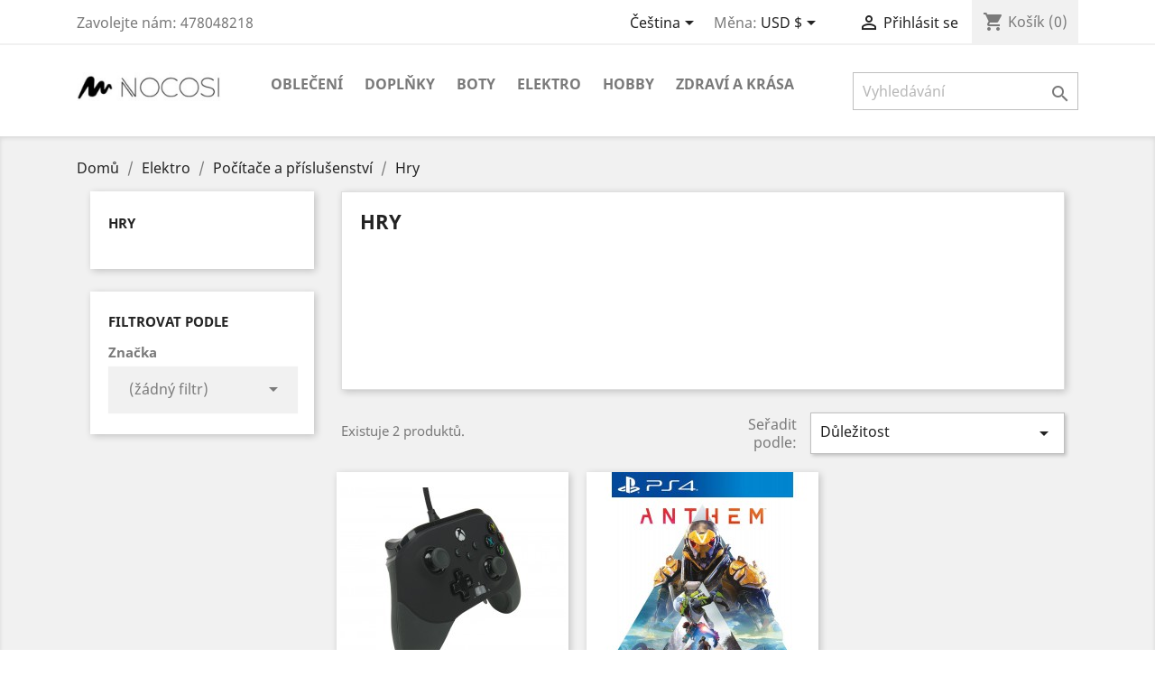

--- FILE ---
content_type: text/html; charset=utf-8
request_url: https://nocosi.com/cs/31-hry
body_size: 10252
content:
<!doctype html>
<html lang="cs">

  <head>
    
      
  <meta charset="utf-8">


  <meta http-equiv="x-ua-compatible" content="ie=edge">



  <title>Hry</title>
  <meta name="description" content="Hry">
  <meta name="keywords" content="">
        <link rel="canonical" href="https://nocosi.com/cs/31-hry">
    
                  <link rel="alternate" href="https://nocosi.com/en/31-games" hreflang="en-us">
                  <link rel="alternate" href="https://nocosi.com/cs/31-hry" hreflang="cs-cz">
        



  <meta name="viewport" content="width=device-width, initial-scale=1">



  <link rel="icon" type="image/vnd.microsoft.icon" href="/img/favicon.ico?1551905592">
  <link rel="shortcut icon" type="image/x-icon" href="/img/favicon.ico?1551905592">



    <link rel="stylesheet" href="https://nocosi.com/themes/classic/assets/cache/theme-b42f5533.css" type="text/css" media="all">




  

  <script type="889b19ddcf151343f671228c-text/javascript">var dm_heureka_country="sk";var dm_heureka_key="";var dm_heureka_position=21;var prestashop={"cart":{"products":[],"totals":{"total":{"type":"total","label":"Celkem","amount":0,"value":"0\u00a0US$"},"total_including_tax":{"type":"total","label":"Celkem (s DPH)","amount":0,"value":"0\u00a0US$"},"total_excluding_tax":{"type":"total","label":"Celkem","amount":0,"value":"0\u00a0US$"}},"subtotals":{"products":{"type":"products","label":"Mezisou\u010det","amount":0,"value":"0\u00a0US$"},"discounts":null,"shipping":{"type":"shipping","label":"Doru\u010den\u00ed","amount":0,"value":"Zdarma"},"tax":null},"products_count":0,"summary_string":"0 polo\u017eek","vouchers":{"allowed":1,"added":[]},"discounts":[],"minimalPurchase":0,"minimalPurchaseRequired":""},"currency":{"name":"americk\u00fd dolar","iso_code":"USD","iso_code_num":"840","sign":"$"},"customer":{"lastname":null,"firstname":null,"email":null,"birthday":null,"newsletter":null,"newsletter_date_add":null,"optin":null,"website":null,"company":null,"siret":null,"ape":null,"is_logged":false,"gender":{"type":null,"name":null},"addresses":[]},"language":{"name":"\u010ce\u0161tina (Czech)","iso_code":"cs","locale":"cs-CZ","language_code":"cs-cz","is_rtl":"0","date_format_lite":"Y-m-d","date_format_full":"Y-m-d H:i:s","id":2},"page":{"title":"","canonical":"https:\/\/nocosi.com\/cs\/31-hry","meta":{"title":"Hry","description":"Hry","keywords":"","robots":"index"},"page_name":"category","body_classes":{"lang-cs":true,"lang-rtl":false,"country-US":true,"currency-USD":true,"layout-left-column":true,"page-category":true,"tax-display-disabled":true,"category-id-31":true,"category-Hry":true,"category-id-parent-15":true,"category-depth-level-4":true},"admin_notifications":[]},"shop":{"name":"NOCOSI outlet","logo":"\/img\/prestashop-logo-1550099275.jpg","stores_icon":"\/img\/logo_stores.png","favicon":"\/img\/favicon.ico"},"urls":{"base_url":"https:\/\/nocosi.com\/","current_url":"https:\/\/nocosi.com\/cs\/31-hry","shop_domain_url":"https:\/\/nocosi.com","img_ps_url":"https:\/\/nocosi.com\/img\/","img_cat_url":"https:\/\/nocosi.com\/img\/c\/","img_lang_url":"https:\/\/nocosi.com\/img\/l\/","img_prod_url":"https:\/\/nocosi.com\/img\/p\/","img_manu_url":"https:\/\/nocosi.com\/img\/m\/","img_sup_url":"https:\/\/nocosi.com\/img\/su\/","img_ship_url":"https:\/\/nocosi.com\/img\/s\/","img_store_url":"https:\/\/nocosi.com\/img\/st\/","img_col_url":"https:\/\/nocosi.com\/img\/co\/","img_url":"https:\/\/nocosi.com\/themes\/classic\/assets\/img\/","css_url":"https:\/\/nocosi.com\/themes\/classic\/assets\/css\/","js_url":"https:\/\/nocosi.com\/themes\/classic\/assets\/js\/","pic_url":"https:\/\/nocosi.com\/upload\/","pages":{"address":"https:\/\/nocosi.com\/cs\/adresa","addresses":"https:\/\/nocosi.com\/cs\/adresy","authentication":"https:\/\/nocosi.com\/cs\/p\u0159ihl\u00e1sit","cart":"https:\/\/nocosi.com\/cs\/kosik","category":"https:\/\/nocosi.com\/cs\/index.php?controller=category","cms":"https:\/\/nocosi.com\/cs\/index.php?controller=cms","contact":"https:\/\/nocosi.com\/cs\/napiste-nam","discount":"https:\/\/nocosi.com\/cs\/sleva","guest_tracking":"https:\/\/nocosi.com\/cs\/sledovani-objednavky-navstevnika","history":"https:\/\/nocosi.com\/cs\/historie-objednavek","identity":"https:\/\/nocosi.com\/cs\/osobni-udaje","index":"https:\/\/nocosi.com\/cs\/","my_account":"https:\/\/nocosi.com\/cs\/muj-ucet","order_confirmation":"https:\/\/nocosi.com\/cs\/potvrzeni-objednavky","order_detail":"https:\/\/nocosi.com\/cs\/index.php?controller=order-detail","order_follow":"https:\/\/nocosi.com\/cs\/sledovani-objednavky","order":"https:\/\/nocosi.com\/cs\/objednavka","order_return":"https:\/\/nocosi.com\/cs\/index.php?controller=order-return","order_slip":"https:\/\/nocosi.com\/cs\/dobropis","pagenotfound":"https:\/\/nocosi.com\/cs\/stranka-nenalezena","password":"https:\/\/nocosi.com\/cs\/obnova-hesla","pdf_invoice":"https:\/\/nocosi.com\/cs\/index.php?controller=pdf-invoice","pdf_order_return":"https:\/\/nocosi.com\/cs\/index.php?controller=pdf-order-return","pdf_order_slip":"https:\/\/nocosi.com\/cs\/index.php?controller=pdf-order-slip","prices_drop":"https:\/\/nocosi.com\/cs\/slevy","product":"https:\/\/nocosi.com\/cs\/index.php?controller=product","search":"https:\/\/nocosi.com\/cs\/vyhledavani","sitemap":"https:\/\/nocosi.com\/cs\/mapa str\u00e1nek","stores":"https:\/\/nocosi.com\/cs\/prodejny","supplier":"https:\/\/nocosi.com\/cs\/dodavatele","register":"https:\/\/nocosi.com\/cs\/p\u0159ihl\u00e1sit?create_account=1","order_login":"https:\/\/nocosi.com\/cs\/objednavka?login=1"},"alternative_langs":{"en-us":"https:\/\/nocosi.com\/en\/31-games","cs-cz":"https:\/\/nocosi.com\/cs\/31-hry"},"theme_assets":"\/themes\/classic\/assets\/","actions":{"logout":"https:\/\/nocosi.com\/cs\/?mylogout="},"no_picture_image":{"bySize":{"small_default":{"url":"https:\/\/nocosi.com\/img\/p\/cs-default-small_default.jpg","width":98,"height":98},"cart_default":{"url":"https:\/\/nocosi.com\/img\/p\/cs-default-cart_default.jpg","width":125,"height":125},"home_default":{"url":"https:\/\/nocosi.com\/img\/p\/cs-default-home_default.jpg","width":250,"height":250},"medium_default":{"url":"https:\/\/nocosi.com\/img\/p\/cs-default-medium_default.jpg","width":452,"height":452},"large_default":{"url":"https:\/\/nocosi.com\/img\/p\/cs-default-large_default.jpg","width":800,"height":800}},"small":{"url":"https:\/\/nocosi.com\/img\/p\/cs-default-small_default.jpg","width":98,"height":98},"medium":{"url":"https:\/\/nocosi.com\/img\/p\/cs-default-home_default.jpg","width":250,"height":250},"large":{"url":"https:\/\/nocosi.com\/img\/p\/cs-default-large_default.jpg","width":800,"height":800},"legend":""}},"configuration":{"display_taxes_label":false,"is_catalog":false,"show_prices":true,"opt_in":{"partner":false},"quantity_discount":{"type":"discount","label":"Sleva"},"voucher_enabled":1,"return_enabled":0},"field_required":[],"breadcrumb":{"links":[{"title":"Dom\u016f","url":"https:\/\/nocosi.com\/cs\/"},{"title":"Elektro","url":"https:\/\/nocosi.com\/cs\/14-elektro"},{"title":"Po\u010d\u00edta\u010de a p\u0159\u00edslu\u0161enstv\u00ed","url":"https:\/\/nocosi.com\/cs\/15-pocitace-a-prislusenstvi"},{"title":"Hry","url":"https:\/\/nocosi.com\/cs\/31-hry"}],"count":4},"link":{"protocol_link":"https:\/\/","protocol_content":"https:\/\/"},"time":1768859922,"static_token":"e219b6be8bb2547131e96ae6f9f88f82","token":"e4869274a56f79a17b02066096bbec80"};var psemailsubscription_subscription="https:\/\/nocosi.com\/cs\/module\/ps_emailsubscription\/subscription";var psr_icon_color="#000000";</script>



  
  <script type="889b19ddcf151343f671228c-text/javascript">(window.gaDevIds=window.gaDevIds||[]).push('d6YPbH');(function(i,s,o,g,r,a,m){i['GoogleAnalyticsObject']=r;i[r]=i[r]||function(){(i[r].q=i[r].q||[]).push(arguments)},i[r].l=1*new Date();a=s.createElement(o),m=s.getElementsByTagName(o)[0];a.async=1;a.src=g;m.parentNode.insertBefore(a,m)})(window,document,'script','https://www.google-analytics.com/analytics.js','ga');ga('create','UA-85518756-3','auto');ga('send','pageview');ga('require','ec');</script>

 <script type="889b19ddcf151343f671228c-text/javascript">document.addEventListener('DOMContentLoaded',function(){if(typeof GoogleAnalyticEnhancedECommerce!=='undefined'){var MBG=GoogleAnalyticEnhancedECommerce;MBG.setCurrency('USD');MBG.add({"id":2330,"name":"crucial-x9-1tb-ct1000x9ssd9","category":"domu","brand":"","variant":"","type":"typical","position":"0","quantity":1,"list":"category","url":"https%3A%2F%2Fnocosi.com%2Fcs%2Fdomu%2F2330-crucial-x9-1tb-ct1000x9ssd9.html","price":384.2},'',true);MBG.add({"id":322,"name":"taimen-khatanga-wading-boots","category":"boty","brand":"","variant":"","type":"typical","position":1,"quantity":1,"list":"category","url":"https%3A%2F%2Fnocosi.com%2Fcs%2Fboty%2F322-taimen-khatanga-wading-boots-5902579040478.html","price":159.2},'',true);MBG.add({"id":336,"name":"fila-ray-tracer-men-white-yellow-fire-red","category":"sport","brand":"","variant":"","type":"typical","position":2,"quantity":1,"list":"category","url":"https%3A%2F%2Fnocosi.com%2Fcs%2Fsport%2F336-fila-ray-tracer-men-white-yellow-fire-red-607949759305.html","price":80},'',true);MBG.add({"id":1344,"name":"puma-mens-basketball-uproar-hybrid-court-core-trainers-black","category":"boty","brand":"","variant":"","type":"typical","position":3,"quantity":1,"list":"category","url":"https%3A%2F%2Fnocosi.com%2Fcs%2Fboty%2F1344-puma-mens-basketball-uproar-hybrid-court-core-trainers-black-4062449658132.html","price":80.3},'',true);MBG.add({"id":639,"name":"mga-lol-surprise-fuzzy-pets-chlupacek","category":"hracky","brand":"","variant":"","type":"typical","position":4,"quantity":1,"list":"category","url":"https%3A%2F%2Fnocosi.com%2Fcs%2Fhracky%2F639-mga-lol-surprise-fuzzy-pets-chlupacek-035051557128.html","price":9},'',true);MBG.add({"id":600,"name":"clarks-city-oasislo-t-261432547-red-leather","category":"neformalni","brand":"","variant":"","type":"typical","position":5,"quantity":1,"list":"category","url":"https%3A%2F%2Fnocosi.com%2Fcs%2Fneformalni%2F600-clarks-city-oasislo-t-261432547-red-leather-5050408287140.html","price":50},'',true);MBG.add({"id":1400,"name":"vans-sk8-hi-the-simpsons-1987-2020","category":"neformalni","brand":"vans","variant":"","type":"typical","position":6,"quantity":1,"list":"category","url":"https%3A%2F%2Fnocosi.com%2Fcs%2Fneformalni%2F1400-vans-sk8-hi-the-simpsons-1987-2020-192825733147.html","price":109},'',true);MBG.add({"id":2361,"name":"paris-hilton-can-can-burlesque-parfemovana-voda-damska-100-ml","category":"domu","brand":"","variant":"","type":"typical","position":7,"quantity":1,"list":"category","url":"https%3A%2F%2Fnocosi.com%2Fcs%2Fdomu%2F2361--608940557327.html","price":23.75},'',true);MBG.addProductClick({"id":2330,"name":"crucial-x9-1tb-ct1000x9ssd9","category":"domu","brand":"","variant":"","type":"typical","position":"0","quantity":1,"list":"category","url":"https%3A%2F%2Fnocosi.com%2Fcs%2Fdomu%2F2330-crucial-x9-1tb-ct1000x9ssd9.html","price":384.2});MBG.addProductClick({"id":322,"name":"taimen-khatanga-wading-boots","category":"boty","brand":"","variant":"","type":"typical","position":1,"quantity":1,"list":"category","url":"https%3A%2F%2Fnocosi.com%2Fcs%2Fboty%2F322-taimen-khatanga-wading-boots-5902579040478.html","price":159.2});MBG.addProductClick({"id":336,"name":"fila-ray-tracer-men-white-yellow-fire-red","category":"sport","brand":"","variant":"","type":"typical","position":2,"quantity":1,"list":"category","url":"https%3A%2F%2Fnocosi.com%2Fcs%2Fsport%2F336-fila-ray-tracer-men-white-yellow-fire-red-607949759305.html","price":80});MBG.addProductClick({"id":1344,"name":"puma-mens-basketball-uproar-hybrid-court-core-trainers-black","category":"boty","brand":"","variant":"","type":"typical","position":3,"quantity":1,"list":"category","url":"https%3A%2F%2Fnocosi.com%2Fcs%2Fboty%2F1344-puma-mens-basketball-uproar-hybrid-court-core-trainers-black-4062449658132.html","price":80.3});MBG.addProductClick({"id":639,"name":"mga-lol-surprise-fuzzy-pets-chlupacek","category":"hracky","brand":"","variant":"","type":"typical","position":4,"quantity":1,"list":"category","url":"https%3A%2F%2Fnocosi.com%2Fcs%2Fhracky%2F639-mga-lol-surprise-fuzzy-pets-chlupacek-035051557128.html","price":9});MBG.addProductClick({"id":600,"name":"clarks-city-oasislo-t-261432547-red-leather","category":"neformalni","brand":"","variant":"","type":"typical","position":5,"quantity":1,"list":"category","url":"https%3A%2F%2Fnocosi.com%2Fcs%2Fneformalni%2F600-clarks-city-oasislo-t-261432547-red-leather-5050408287140.html","price":50});MBG.addProductClick({"id":1400,"name":"vans-sk8-hi-the-simpsons-1987-2020","category":"neformalni","brand":"vans","variant":"","type":"typical","position":6,"quantity":1,"list":"category","url":"https%3A%2F%2Fnocosi.com%2Fcs%2Fneformalni%2F1400-vans-sk8-hi-the-simpsons-1987-2020-192825733147.html","price":109});MBG.addProductClick({"id":2361,"name":"paris-hilton-can-can-burlesque-parfemovana-voda-damska-100-ml","category":"domu","brand":"","variant":"","type":"typical","position":7,"quantity":1,"list":"category","url":"https%3A%2F%2Fnocosi.com%2Fcs%2Fdomu%2F2361--608940557327.html","price":23.75});}});</script>




    
  </head>

  <body id="category" class="lang-cs country-us currency-usd layout-left-column page-category tax-display-disabled category-id-31 category-hry category-id-parent-15 category-depth-level-4">

    
      
    

    <main>
      
              

      <header id="header">
        
          
  <div class="header-banner">
    
  </div>



  <nav class="header-nav">
    <div class="container">
      <div class="row">
        <div class="hidden-sm-down">
          <div class="col-md-5 col-xs-12">
            <div id="_desktop_contact_link">
  <div id="contact-link">
                Zavolejte nám: <span>478048218</span>
      </div>
</div>

          </div>
          <div class="col-md-7 right-nav">
              <div id="_desktop_language_selector">
  <div class="language-selector-wrapper">
    <span id="language-selector-label" class="hidden-md-up">Jazyk:</span>
    <div class="language-selector dropdown js-dropdown">
      <button data-toggle="dropdown" class="hidden-sm-down btn-unstyle" aria-haspopup="true" aria-expanded="false" aria-label="Rozevírací nabídka jazyka">
        <span class="expand-more">Čeština</span>
        <i class="material-icons expand-more">&#xE5C5;</i>
      </button>
      <ul class="dropdown-menu hidden-sm-down" aria-labelledby="language-selector-label">
                  <li>
            <a href="https://nocosi.com/en/31-games" class="dropdown-item" data-iso-code="en">English</a>
          </li>
                  <li class="current">
            <a href="https://nocosi.com/cs/31-hry" class="dropdown-item" data-iso-code="cs">Čeština</a>
          </li>
              </ul>
      <select class="link hidden-md-up" aria-labelledby="language-selector-label">
                  <option value="https://nocosi.com/en/31-games" data-iso-code="en">
            English
          </option>
                  <option value="https://nocosi.com/cs/31-hry" selected="selected" data-iso-code="cs">
            Čeština
          </option>
              </select>
    </div>
  </div>
</div>
<div id="_desktop_currency_selector">
  <div class="currency-selector dropdown js-dropdown">
    <span id="currency-selector-label">Měna:</span>
    <button data-target="#" data-toggle="dropdown" class="hidden-sm-down btn-unstyle" aria-haspopup="true" aria-expanded="false" aria-label="Rozevírací nabídka měny">
      <span class="expand-more _gray-darker">USD $</span>
      <i class="material-icons expand-more">&#xE5C5;</i>
    </button>
    <ul class="dropdown-menu hidden-sm-down" aria-labelledby="currency-selector-label">
              <li>
          <a title="česká koruna" rel="nofollow" href="https://nocosi.com/cs/31-hry?SubmitCurrency=1&amp;id_currency=2" class="dropdown-item">CZK Kč</a>
        </li>
              <li>
          <a title="euro" rel="nofollow" href="https://nocosi.com/cs/31-hry?SubmitCurrency=1&amp;id_currency=3" class="dropdown-item">EUR €</a>
        </li>
              <li class="current">
          <a title="americký dolar" rel="nofollow" href="https://nocosi.com/cs/31-hry?SubmitCurrency=1&amp;id_currency=1" class="dropdown-item">USD $</a>
        </li>
          </ul>
    <select class="link hidden-md-up" aria-labelledby="currency-selector-label">
              <option value="https://nocosi.com/cs/31-hry?SubmitCurrency=1&amp;id_currency=2">CZK Kč</option>
              <option value="https://nocosi.com/cs/31-hry?SubmitCurrency=1&amp;id_currency=3">EUR €</option>
              <option value="https://nocosi.com/cs/31-hry?SubmitCurrency=1&amp;id_currency=1" selected="selected">USD $</option>
          </select>
  </div>
</div>
<div id="_desktop_user_info">
  <div class="user-info">
          <a href="https://nocosi.com/cs/muj-ucet" title="Přihlášení k vašemu zákaznickému účtu" rel="nofollow">
        <i class="material-icons">&#xE7FF;</i>
        <span class="hidden-sm-down">Přihlásit se</span>
      </a>
      </div>
</div>
<div id="_desktop_cart">
  <div class="blockcart cart-preview inactive" data-refresh-url="//nocosi.com/cs/module/ps_shoppingcart/ajax">
    <div class="header">
              <i class="material-icons shopping-cart">shopping_cart</i>
        <span class="hidden-sm-down">Košík</span>
        <span class="cart-products-count">(0)</span>
          </div>
  </div>
</div>

          </div>
        </div>
        <div class="hidden-md-up text-sm-center mobile">
          <div class="float-xs-left" id="menu-icon">
            <i class="material-icons d-inline">&#xE5D2;</i>
          </div>
          <div class="float-xs-right" id="_mobile_cart"></div>
          <div class="float-xs-right" id="_mobile_user_info"></div>
          <div class="top-logo" id="_mobile_logo"></div>
          <div class="clearfix"></div>
        </div>
      </div>
    </div>
  </nav>



  <div class="header-top">
    <div class="container">
       <div class="row">
        <div class="col-md-2 hidden-sm-down" id="_desktop_logo">
                            <a href="https://nocosi.com/">
                  <img class="logo img-responsive" src="/img/prestashop-logo-1550099275.jpg" alt="NOCOSI outlet">
                </a>
                    </div>
        <div class="col-md-10 col-sm-12 position-static">
          

<div class="menu js-top-menu position-static hidden-sm-down" id="_desktop_top_menu">
    
          <ul class="top-menu" id="top-menu" data-depth="0">
                    <li class="category" id="category-3">
                          <a class="dropdown-item" href="https://nocosi.com/cs/3-obleceni" data-depth="0">
                                                                      <span class="float-xs-right hidden-md-up">
                    <span data-target="#top_sub_menu_98857" data-toggle="collapse" class="navbar-toggler collapse-icons">
                      <i class="material-icons add">&#xE313;</i>
                      <i class="material-icons remove">&#xE316;</i>
                    </span>
                  </span>
                                Oblečení
              </a>
                            <div class="popover sub-menu js-sub-menu collapse" id="top_sub_menu_98857">
                
          <ul class="top-menu" data-depth="1">
                    <li class="category" id="category-4">
                          <a class="dropdown-item dropdown-submenu" href="https://nocosi.com/cs/4-muzi" data-depth="1">
                                                                      <span class="float-xs-right hidden-md-up">
                    <span data-target="#top_sub_menu_31705" data-toggle="collapse" class="navbar-toggler collapse-icons">
                      <i class="material-icons add">&#xE313;</i>
                      <i class="material-icons remove">&#xE316;</i>
                    </span>
                  </span>
                                Muži
              </a>
                            <div class="collapse" id="top_sub_menu_31705">
                
          <ul class="top-menu" data-depth="2">
                    <li class="category" id="category-39">
                          <a class="dropdown-item" href="https://nocosi.com/cs/39-bundy" data-depth="2">
                                Bundy
              </a>
                          </li>
                    <li class="category" id="category-40">
                          <a class="dropdown-item" href="https://nocosi.com/cs/40-kosile" data-depth="2">
                                Košile
              </a>
                          </li>
                    <li class="category" id="category-41">
                          <a class="dropdown-item" href="https://nocosi.com/cs/41-tricka" data-depth="2">
                                Trička
              </a>
                          </li>
                    <li class="category" id="category-42">
                          <a class="dropdown-item" href="https://nocosi.com/cs/42-mikiny" data-depth="2">
                                Mikiny
              </a>
                          </li>
                    <li class="category" id="category-43">
                          <a class="dropdown-item" href="https://nocosi.com/cs/43-vesty" data-depth="2">
                                Vesty
              </a>
                          </li>
                    <li class="category" id="category-44">
                          <a class="dropdown-item" href="https://nocosi.com/cs/44-mikiny" data-depth="2">
                                Mikiny
              </a>
                          </li>
                    <li class="category" id="category-45">
                          <a class="dropdown-item" href="https://nocosi.com/cs/45-svetry" data-depth="2">
                                Svetry
              </a>
                          </li>
                    <li class="category" id="category-46">
                          <a class="dropdown-item" href="https://nocosi.com/cs/46-kratasy" data-depth="2">
                                Kraťasy
              </a>
                          </li>
                    <li class="category" id="category-48">
                          <a class="dropdown-item" href="https://nocosi.com/cs/48-teplakove-soupravy" data-depth="2">
                                Teplákové soupravy
              </a>
                          </li>
                    <li class="category" id="category-50">
                          <a class="dropdown-item" href="https://nocosi.com/cs/50-tricka-s-limeckem" data-depth="2">
                                Trička s límečkem
              </a>
                          </li>
                    <li class="category" id="category-51">
                          <a class="dropdown-item" href="https://nocosi.com/cs/51-dziny" data-depth="2">
                                Džíny
              </a>
                          </li>
                    <li class="category" id="category-54">
                          <a class="dropdown-item" href="https://nocosi.com/cs/54-kalhoty" data-depth="2">
                                Kalhoty
              </a>
                          </li>
                    <li class="category" id="category-59">
                          <a class="dropdown-item" href="https://nocosi.com/cs/59-boxers" data-depth="2">
                                Boxers
              </a>
                          </li>
              </ul>
    
              </div>
                          </li>
                    <li class="category" id="category-5">
                          <a class="dropdown-item dropdown-submenu" href="https://nocosi.com/cs/5-zeny" data-depth="1">
                                                                      <span class="float-xs-right hidden-md-up">
                    <span data-target="#top_sub_menu_81694" data-toggle="collapse" class="navbar-toggler collapse-icons">
                      <i class="material-icons add">&#xE313;</i>
                      <i class="material-icons remove">&#xE316;</i>
                    </span>
                  </span>
                                Ženy
              </a>
                            <div class="collapse" id="top_sub_menu_81694">
                
          <ul class="top-menu" data-depth="2">
                    <li class="category" id="category-26">
                          <a class="dropdown-item" href="https://nocosi.com/cs/26-bundy" data-depth="2">
                                Bundy
              </a>
                          </li>
                    <li class="category" id="category-47">
                          <a class="dropdown-item" href="https://nocosi.com/cs/47-dziny" data-depth="2">
                                Džíny
              </a>
                          </li>
                    <li class="category" id="category-49">
                          <a class="dropdown-item" href="https://nocosi.com/cs/49-saty" data-depth="2">
                                Šaty
              </a>
                          </li>
              </ul>
    
              </div>
                          </li>
                    <li class="category" id="category-10">
                          <a class="dropdown-item dropdown-submenu" href="https://nocosi.com/cs/10-deti" data-depth="1">
                                Děti
              </a>
                          </li>
              </ul>
    
              </div>
                          </li>
                    <li class="category" id="category-6">
                          <a class="dropdown-item" href="https://nocosi.com/cs/6-doplnky" data-depth="0">
                                                                      <span class="float-xs-right hidden-md-up">
                    <span data-target="#top_sub_menu_31276" data-toggle="collapse" class="navbar-toggler collapse-icons">
                      <i class="material-icons add">&#xE313;</i>
                      <i class="material-icons remove">&#xE316;</i>
                    </span>
                  </span>
                                Doplňky
              </a>
                            <div class="popover sub-menu js-sub-menu collapse" id="top_sub_menu_31276">
                
          <ul class="top-menu" data-depth="1">
                    <li class="category" id="category-8">
                          <a class="dropdown-item dropdown-submenu" href="https://nocosi.com/cs/8-dum-a-zahrada" data-depth="1">
                                Dům a zahrada
              </a>
                          </li>
                    <li class="category" id="category-16">
                          <a class="dropdown-item dropdown-submenu" href="https://nocosi.com/cs/16-slunecni-bryle" data-depth="1">
                                Sluneční brýle
              </a>
                          </li>
                    <li class="category" id="category-17">
                          <a class="dropdown-item dropdown-submenu" href="https://nocosi.com/cs/17-sperky" data-depth="1">
                                                                      <span class="float-xs-right hidden-md-up">
                    <span data-target="#top_sub_menu_42881" data-toggle="collapse" class="navbar-toggler collapse-icons">
                      <i class="material-icons add">&#xE313;</i>
                      <i class="material-icons remove">&#xE316;</i>
                    </span>
                  </span>
                                Šperky
              </a>
                            <div class="collapse" id="top_sub_menu_42881">
                
          <ul class="top-menu" data-depth="2">
                    <li class="category" id="category-18">
                          <a class="dropdown-item" href="https://nocosi.com/cs/18-nahrdelniky" data-depth="2">
                                Náhrdelníky
              </a>
                          </li>
                    <li class="category" id="category-19">
                          <a class="dropdown-item" href="https://nocosi.com/cs/19-nausnice" data-depth="2">
                                Náušnice
              </a>
                          </li>
                    <li class="category" id="category-20">
                          <a class="dropdown-item" href="https://nocosi.com/cs/20-naramky" data-depth="2">
                                Náramky
              </a>
                          </li>
                    <li class="category" id="category-21">
                          <a class="dropdown-item" href="https://nocosi.com/cs/21-prsteny" data-depth="2">
                                Prsteny
              </a>
                          </li>
                    <li class="category" id="category-22">
                          <a class="dropdown-item" href="https://nocosi.com/cs/22-ostatni" data-depth="2">
                                Ostatní
              </a>
                          </li>
              </ul>
    
              </div>
                          </li>
                    <li class="category" id="category-23">
                          <a class="dropdown-item dropdown-submenu" href="https://nocosi.com/cs/23-kabelky-batohy" data-depth="1">
                                Kabelky &amp; Batohy
              </a>
                          </li>
                    <li class="category" id="category-25">
                          <a class="dropdown-item dropdown-submenu" href="https://nocosi.com/cs/25-hodinky" data-depth="1">
                                                                      <span class="float-xs-right hidden-md-up">
                    <span data-target="#top_sub_menu_63451" data-toggle="collapse" class="navbar-toggler collapse-icons">
                      <i class="material-icons add">&#xE313;</i>
                      <i class="material-icons remove">&#xE316;</i>
                    </span>
                  </span>
                                Hodinky
              </a>
                            <div class="collapse" id="top_sub_menu_63451">
                
          <ul class="top-menu" data-depth="2">
                    <li class="category" id="category-57">
                          <a class="dropdown-item" href="https://nocosi.com/cs/57-chytre-hodinky" data-depth="2">
                                Chytré hodinky
              </a>
                          </li>
              </ul>
    
              </div>
                          </li>
                    <li class="category" id="category-61">
                          <a class="dropdown-item dropdown-submenu" href="https://nocosi.com/cs/61-belt" data-depth="1">
                                Belt
              </a>
                          </li>
                    <li class="category" id="category-62">
                          <a class="dropdown-item dropdown-submenu" href="https://nocosi.com/cs/62-wallet" data-depth="1">
                                Wallet
              </a>
                          </li>
                    <li class="category" id="category-63">
                          <a class="dropdown-item dropdown-submenu" href="https://nocosi.com/cs/63-hat" data-depth="1">
                                Hat
              </a>
                          </li>
              </ul>
    
              </div>
                          </li>
                    <li class="category" id="category-11">
                          <a class="dropdown-item" href="https://nocosi.com/cs/11-boty" data-depth="0">
                                                                      <span class="float-xs-right hidden-md-up">
                    <span data-target="#top_sub_menu_19700" data-toggle="collapse" class="navbar-toggler collapse-icons">
                      <i class="material-icons add">&#xE313;</i>
                      <i class="material-icons remove">&#xE316;</i>
                    </span>
                  </span>
                                Boty
              </a>
                            <div class="popover sub-menu js-sub-menu collapse" id="top_sub_menu_19700">
                
          <ul class="top-menu" data-depth="1">
                    <li class="category" id="category-12">
                          <a class="dropdown-item dropdown-submenu" href="https://nocosi.com/cs/12-sport" data-depth="1">
                                Sport
              </a>
                          </li>
                    <li class="category" id="category-13">
                          <a class="dropdown-item dropdown-submenu" href="https://nocosi.com/cs/13-neformalni" data-depth="1">
                                Neformální
              </a>
                          </li>
              </ul>
    
              </div>
                          </li>
                    <li class="category" id="category-14">
                          <a class="dropdown-item" href="https://nocosi.com/cs/14-elektro" data-depth="0">
                                                                      <span class="float-xs-right hidden-md-up">
                    <span data-target="#top_sub_menu_66358" data-toggle="collapse" class="navbar-toggler collapse-icons">
                      <i class="material-icons add">&#xE313;</i>
                      <i class="material-icons remove">&#xE316;</i>
                    </span>
                  </span>
                                Elektro
              </a>
                            <div class="popover sub-menu js-sub-menu collapse" id="top_sub_menu_66358">
                
          <ul class="top-menu" data-depth="1">
                    <li class="category" id="category-15">
                          <a class="dropdown-item dropdown-submenu" href="https://nocosi.com/cs/15-pocitace-a-prislusenstvi" data-depth="1">
                                                                      <span class="float-xs-right hidden-md-up">
                    <span data-target="#top_sub_menu_21405" data-toggle="collapse" class="navbar-toggler collapse-icons">
                      <i class="material-icons add">&#xE313;</i>
                      <i class="material-icons remove">&#xE316;</i>
                    </span>
                  </span>
                                Počítače a příslušenství
              </a>
                            <div class="collapse" id="top_sub_menu_21405">
                
          <ul class="top-menu" data-depth="2">
                    <li class="category" id="category-30">
                          <a class="dropdown-item" href="https://nocosi.com/cs/30-disky" data-depth="2">
                                Disky
              </a>
                          </li>
                    <li class="category current " id="category-31">
                          <a class="dropdown-item" href="https://nocosi.com/cs/31-hry" data-depth="2">
                                Hry
              </a>
                          </li>
                    <li class="category" id="category-33">
                          <a class="dropdown-item" href="https://nocosi.com/cs/33-monitory" data-depth="2">
                                Monitory
              </a>
                          </li>
                    <li class="category" id="category-35">
                          <a class="dropdown-item" href="https://nocosi.com/cs/35-notebooky" data-depth="2">
                                Notebooky
              </a>
                          </li>
              </ul>
    
              </div>
                          </li>
                    <li class="category" id="category-24">
                          <a class="dropdown-item dropdown-submenu" href="https://nocosi.com/cs/24-kamery" data-depth="1">
                                Kamery
              </a>
                          </li>
                    <li class="category" id="category-29">
                          <a class="dropdown-item dropdown-submenu" href="https://nocosi.com/cs/29-auto-moto" data-depth="1">
                                Auto-moto
              </a>
                          </li>
                    <li class="category" id="category-34">
                          <a class="dropdown-item dropdown-submenu" href="https://nocosi.com/cs/34-mobilni-telefony" data-depth="1">
                                Mobilní telefony
              </a>
                          </li>
                    <li class="category" id="category-36">
                          <a class="dropdown-item dropdown-submenu" href="https://nocosi.com/cs/36-tv-video-audio" data-depth="1">
                                TV, video, audio
              </a>
                          </li>
                    <li class="category" id="category-55">
                          <a class="dropdown-item dropdown-submenu" href="https://nocosi.com/cs/55-tablety" data-depth="1">
                                Tablety
              </a>
                          </li>
                    <li class="category" id="category-58">
                          <a class="dropdown-item dropdown-submenu" href="https://nocosi.com/cs/58-vape-accesory" data-depth="1">
                                Vape Accesory
              </a>
                          </li>
                    <li class="category" id="category-60">
                          <a class="dropdown-item dropdown-submenu" href="https://nocosi.com/cs/60-sound-tone-bender" data-depth="1">
                                Sound Tone Bender
              </a>
                          </li>
              </ul>
    
              </div>
                          </li>
                    <li class="category" id="category-27">
                          <a class="dropdown-item" href="https://nocosi.com/cs/27-hobby" data-depth="0">
                                                                      <span class="float-xs-right hidden-md-up">
                    <span data-target="#top_sub_menu_41133" data-toggle="collapse" class="navbar-toggler collapse-icons">
                      <i class="material-icons add">&#xE313;</i>
                      <i class="material-icons remove">&#xE316;</i>
                    </span>
                  </span>
                                Hobby
              </a>
                            <div class="popover sub-menu js-sub-menu collapse" id="top_sub_menu_41133">
                
          <ul class="top-menu" data-depth="1">
                    <li class="category" id="category-28">
                          <a class="dropdown-item dropdown-submenu" href="https://nocosi.com/cs/28-sport" data-depth="1">
                                Sport
              </a>
                          </li>
                    <li class="category" id="category-32">
                          <a class="dropdown-item dropdown-submenu" href="https://nocosi.com/cs/32-rc-modely" data-depth="1">
                                RC modely
              </a>
                          </li>
                    <li class="category" id="category-52">
                          <a class="dropdown-item dropdown-submenu" href="https://nocosi.com/cs/52-hracky" data-depth="1">
                                Hračky
              </a>
                          </li>
                    <li class="category" id="category-53">
                          <a class="dropdown-item dropdown-submenu" href="https://nocosi.com/cs/53-vinyl-lp" data-depth="1">
                                Vinyl LP
              </a>
                          </li>
              </ul>
    
              </div>
                          </li>
                    <li class="category" id="category-37">
                          <a class="dropdown-item" href="https://nocosi.com/cs/37-zdravi-a-krasa" data-depth="0">
                                                                      <span class="float-xs-right hidden-md-up">
                    <span data-target="#top_sub_menu_70401" data-toggle="collapse" class="navbar-toggler collapse-icons">
                      <i class="material-icons add">&#xE313;</i>
                      <i class="material-icons remove">&#xE316;</i>
                    </span>
                  </span>
                                Zdraví a krása
              </a>
                            <div class="popover sub-menu js-sub-menu collapse" id="top_sub_menu_70401">
                
          <ul class="top-menu" data-depth="1">
                    <li class="category" id="category-38">
                          <a class="dropdown-item dropdown-submenu" href="https://nocosi.com/cs/38-kosmetika" data-depth="1">
                                Kosmetika
              </a>
                          </li>
                    <li class="category" id="category-56">
                          <a class="dropdown-item dropdown-submenu" href="https://nocosi.com/cs/56-perfume" data-depth="1">
                                Perfume
              </a>
                          </li>
              </ul>
    
              </div>
                          </li>
              </ul>
    
    <div class="clearfix"></div>
</div>
<!-- Block search module TOP -->
<div id="search_widget" class="search-widget" data-search-controller-url="//nocosi.com/cs/vyhledavani">
	<form method="get" action="//nocosi.com/cs/vyhledavani">
		<input type="hidden" name="controller" value="search">
		<input type="text" name="s" value="" placeholder="Vyhledávání" aria-label="Vyhledávání">
		<button type="submit">
			<i class="material-icons search">&#xE8B6;</i>
      <span class="hidden-xl-down">Vyhledávání</span>
		</button>
	</form>
</div>
<!-- /Block search module TOP -->

          <div class="clearfix"></div>
        </div>
      </div>
      <div id="mobile_top_menu_wrapper" class="row hidden-md-up" style="display:none;">
        <div class="js-top-menu mobile" id="_mobile_top_menu"></div>
        <div class="js-top-menu-bottom">
          <div id="_mobile_currency_selector"></div>
          <div id="_mobile_language_selector"></div>
          <div id="_mobile_contact_link"></div>
        </div>
      </div>
    </div>
  </div>
  

        
      </header>

      
        
<aside id="notifications">
  <div class="container">
    
    
    
      </div>
</aside>
      

      <section id="wrapper">
        
        <div class="container">
          
            <nav data-depth="4" class="breadcrumb hidden-sm-down">
  <ol itemscope itemtype="http://schema.org/BreadcrumbList">
    
              
          <li itemprop="itemListElement" itemscope itemtype="http://schema.org/ListItem">
            <a itemprop="item" href="https://nocosi.com/cs/">
              <span itemprop="name">Domů</span>
            </a>
            <meta itemprop="position" content="1">
          </li>
        
              
          <li itemprop="itemListElement" itemscope itemtype="http://schema.org/ListItem">
            <a itemprop="item" href="https://nocosi.com/cs/14-elektro">
              <span itemprop="name">Elektro</span>
            </a>
            <meta itemprop="position" content="2">
          </li>
        
              
          <li itemprop="itemListElement" itemscope itemtype="http://schema.org/ListItem">
            <a itemprop="item" href="https://nocosi.com/cs/15-pocitace-a-prislusenstvi">
              <span itemprop="name">Počítače a příslušenství</span>
            </a>
            <meta itemprop="position" content="3">
          </li>
        
              
          <li itemprop="itemListElement" itemscope itemtype="http://schema.org/ListItem">
            <a itemprop="item" href="https://nocosi.com/cs/31-hry">
              <span itemprop="name">Hry</span>
            </a>
            <meta itemprop="position" content="4">
          </li>
        
          
  </ol>
</nav>
          

          
            <div id="left-column" class="col-xs-12 col-sm-4 col-md-3">
                              

<div class="block-categories hidden-sm-down">
  <ul class="category-top-menu">
    <li><a class="text-uppercase h6" href="https://nocosi.com/cs/31-hry">Hry</a></li>
    <li>
  </li>
  </ul>
</div>
<div id="search_filters_wrapper" class="hidden-sm-down">
  <div id="search_filter_controls" class="hidden-md-up">
      <span id="_mobile_search_filters_clear_all"></span>
      <button class="btn btn-secondary ok">
        <i class="material-icons rtl-no-flip">&#xE876;</i>
        OK
      </button>
  </div>
    <div id="search_filters">
    
      <p class="text-uppercase h6 hidden-sm-down">Filtrovat podle</p>
    

    
          

          <section class="facet clearfix">
        <p class="h6 facet-title hidden-sm-down">Značka</p>
                                          
        <div class="title hidden-md-up" data-target="#facet_61302" data-toggle="collapse">
          <p class="h6 facet-title">Značka</p>
          <span class="navbar-toggler collapse-icons">
            <i class="material-icons add">&#xE313;</i>
            <i class="material-icons remove">&#xE316;</i>
          </span>
        </div>

                  
            <ul id="facet_61302" class="collapse">
              <li>
                <div class="col-sm-12 col-xs-12 col-md-12 facet-dropdown dropdown">
                  <a class="select-title" rel="nofollow" data-toggle="dropdown" aria-haspopup="true" aria-expanded="false">
                                        <span>
                                                                                                                  (žádný filtr)
                                          </span>
                    <i class="material-icons float-xs-right">&#xE5C5;</i>
                  </a>
                  <div class="dropdown-menu">
                                                                  <a rel="nofollow" href="https://nocosi.com/cs/31-hry?q=Zna%C4%8Dka-Microsoft" class="select-list js-search-link">
                          Microsoft
                                                      (1)
                                                  </a>
                                                            </div>
                </div>
              </li>
            </ul>
          

              </section>
      </div>

</div>

                          </div>
          

          
  <div id="content-wrapper" class="left-column col-xs-12 col-sm-8 col-md-9">
    
    
  <section id="main">

    
    <div id="js-product-list-header">
            <div class="block-category card card-block">
            <h1 class="h1">Hry</h1>
                                </div>
    </div>


    <section id="products">
      
        <div id="">
          
            <div id="js-product-list-top" class="row products-selection">
  <div class="col-md-6 hidden-sm-down total-products">
          <p>Existuje 2 produktů.</p>
      </div>
  <div class="col-md-6">
    <div class="row sort-by-row">

      
        <span class="col-sm-3 col-md-3 hidden-sm-down sort-by">Seřadit podle:</span>
<div class="col-sm-9 col-xs-8 col-md-9 products-sort-order dropdown">
  <button class="btn-unstyle select-title" rel="nofollow" data-toggle="dropdown" aria-haspopup="true" aria-expanded="false">
    Důležitost    <i class="material-icons float-xs-right">&#xE5C5;</i>
  </button>
  <div class="dropdown-menu">
          <a rel="nofollow" href="https://nocosi.com/cs/31-hry?order=product.sales.desc" class="select-list js-search-link">
        Best sellers
      </a>
          <a rel="nofollow" href="https://nocosi.com/cs/31-hry?order=product.position.asc" class="select-list current js-search-link">
        Důležitost
      </a>
          <a rel="nofollow" href="https://nocosi.com/cs/31-hry?order=product.name.asc" class="select-list js-search-link">
        Název, A až Z
      </a>
          <a rel="nofollow" href="https://nocosi.com/cs/31-hry?order=product.name.desc" class="select-list js-search-link">
        Název: Z-A
      </a>
          <a rel="nofollow" href="https://nocosi.com/cs/31-hry?order=product.price.asc" class="select-list js-search-link">
        Cena: vzestupně
      </a>
          <a rel="nofollow" href="https://nocosi.com/cs/31-hry?order=product.price.desc" class="select-list js-search-link">
        Cena: sestupně
      </a>
      </div>
</div>
      

              <div class="col-sm-3 col-xs-4 hidden-md-up filter-button">
          <button id="search_filter_toggler" class="btn btn-secondary">
            Filtrovat
          </button>
        </div>
          </div>
  </div>
  <div class="col-sm-12 hidden-md-up text-sm-center showing">
    Zobrazení 1-2 z 2 položek
  </div>
</div>
          
        </div>

        
          <div id="" class="hidden-sm-down">
            <section id="js-active-search-filters" class="hide">
  
    <p class="h6 hidden-xs-up">Aktivní filtry</p>
  

  </section>

          </div>
        

        <div id="">
          
            <div id="js-product-list">
  <div class="products row">
          
        
  <article class="product-miniature js-product-miniature" data-id-product="2093" data-id-product-attribute="0" itemscope itemtype="http://schema.org/Product">
    <div class="thumbnail-container">
      
                  <a href="https://nocosi.com/cs/hry/2093-powera-fusion-pro-2-1516954-01-617885024153.html" class="thumbnail product-thumbnail">
            <img src="https://nocosi.com/3549-home_default/powera-fusion-pro-2-1516954-01.jpg" alt="PowerA FUSION Pro 2 1516954-01" data-full-size-image-url="https://nocosi.com/3549-large_default/powera-fusion-pro-2-1516954-01.jpg">
          </a>
              

      <div class="product-description">
        
                      <h2 class="h3 product-title" itemprop="name"><a href="https://nocosi.com/cs/hry/2093-powera-fusion-pro-2-1516954-01-617885024153.html">PowerA FUSION Pro 2 1516954-01</a></h2>
                  

        
                      <div class="product-price-and-shipping">
              
              

              <span class="sr-only">Cena</span>
              <span itemprop="price" class="price">81 US$</span>

              

              
            </div>
                  

        
          
        
      </div>

      
        <ul class="product-flags">
                  </ul>
      

      <div class="highlighted-informations no-variants hidden-sm-down">
        
          <a class="quick-view" href="#" data-link-action="quickview">
            <i class="material-icons search">&#xE8B6;</i> Rychlý náhled
          </a>
        

        
                  
      </div>

    </div>
  </article>

      
          
        
  <article class="product-miniature js-product-miniature" data-id-product="2253" data-id-product-attribute="0" itemscope itemtype="http://schema.org/Product">
    <div class="thumbnail-container">
      
                  <a href="https://nocosi.com/cs/hry/2253-anthem-5030942121490.html" class="thumbnail product-thumbnail">
            <img src="https://nocosi.com/3795-home_default/anthem.jpg" alt="Anthem" data-full-size-image-url="https://nocosi.com/3795-large_default/anthem.jpg">
          </a>
              

      <div class="product-description">
        
                      <h2 class="h3 product-title" itemprop="name"><a href="https://nocosi.com/cs/hry/2253-anthem-5030942121490.html">Anthem</a></h2>
                  

        
                      <div class="product-price-and-shipping">
              
              

              <span class="sr-only">Cena</span>
              <span itemprop="price" class="price">7 US$</span>

              

              
            </div>
                  

        
          
        
      </div>

      
        <ul class="product-flags">
                  </ul>
      

      <div class="highlighted-informations no-variants hidden-sm-down">
        
          <a class="quick-view" href="#" data-link-action="quickview">
            <i class="material-icons search">&#xE8B6;</i> Rychlý náhled
          </a>
        

        
                  
      </div>

    </div>
  </article>

      
      </div>

  
    <nav class="pagination">
  <div class="col-md-4">
    
      Zobrazení 1-2 z 2 položek
    
  </div>

  <div class="col-md-6 offset-md-2 pr-0">
    
         
  </div>

</nav>
  

  <div class="hidden-md-up text-xs-right up">
    <a href="#header" class="btn btn-secondary">
      Zpět na začátek
      <i class="material-icons">&#xE316;</i>
    </a>
  </div>
</div>
          
        </div>

        <div id="js-product-list-bottom">
          
            <div id="js-product-list-bottom"></div>
          
        </div>

          </section>

  </section>

    
  </div>


          
        </div>
        
      </section>

      <footer id="footer">
        
          <div class="container">
  <div class="row">
    
      <div class="block_newsletter col-lg-8 col-md-12 col-sm-12">
  <div class="row">
    <p id="block-newsletter-label" class="col-md-5 col-xs-12">Získejte nejnovější novinky a speciální slevy</p>
    <div class="col-md-7 col-xs-12">
      <form action="https://nocosi.com/cs/#footer" method="post">
        <div class="row">
          <div class="col-xs-12">
            <input class="btn btn-primary float-xs-right hidden-xs-down" name="submitNewsletter" type="submit" value="Odebírat">
            <input class="btn btn-primary float-xs-right hidden-sm-up" name="submitNewsletter" type="submit" value="OK">
            <div class="input-wrapper">
              <input name="email" type="email" value="" placeholder="Vaše e-mailová adresa" aria-labelledby="block-newsletter-label">
            </div>
            <input type="hidden" name="action" value="0">
            <div class="clearfix"></div>
          </div>
          <div class="col-xs-12">
                              <p>Odběr novinek můžete kdykoliv zrušit. Pokud to chcete udělat, naše kontaktní informace naleznete v právním oznámení.</p>
                                                          
                        </div>
        </div>
      </form>
    </div>
  </div>
</div>


  <div class="block-social col-lg-4 col-md-12 col-sm-12">
    <ul>
          </ul>
  </div>


    
  </div>
</div>
<div class="footer-container">
  <div class="container">
    <div class="row">
      
        <div class="col-md-6 links">
  <div class="row">
      <div class="col-md-6 wrapper">
      <p class="h3 hidden-sm-down">Produkty</p>
            <div class="title clearfix hidden-md-up" data-target="#footer_sub_menu_53318" data-toggle="collapse">
        <span class="h3">Produkty</span>
        <span class="float-xs-right">
          <span class="navbar-toggler collapse-icons">
            <i class="material-icons add">&#xE313;</i>
            <i class="material-icons remove">&#xE316;</i>
          </span>
        </span>
      </div>
      <ul id="footer_sub_menu_53318" class="collapse">
                  <li>
            <a id="link-product-page-prices-drop-1" class="cms-page-link" href="https://nocosi.com/cs/slevy" title="Our special products">
              Slevy
            </a>
          </li>
                  <li>
            <a id="link-product-page-new-products-1" class="cms-page-link" href="https://nocosi.com/cs/novinky" title="Naše nové produkty">
              Nové produkty
            </a>
          </li>
                  <li>
            <a id="link-product-page-best-sales-1" class="cms-page-link" href="https://nocosi.com/cs/Nejprodavanejsi" title="Naše nejlepší prodeje">
              Nejprodávanější
            </a>
          </li>
              </ul>
    </div>
      <div class="col-md-6 wrapper">
      <p class="h3 hidden-sm-down">Naše společnost</p>
            <div class="title clearfix hidden-md-up" data-target="#footer_sub_menu_49957" data-toggle="collapse">
        <span class="h3">Naše společnost</span>
        <span class="float-xs-right">
          <span class="navbar-toggler collapse-icons">
            <i class="material-icons add">&#xE313;</i>
            <i class="material-icons remove">&#xE316;</i>
          </span>
        </span>
      </div>
      <ul id="footer_sub_menu_49957" class="collapse">
                  <li>
            <a id="link-cms-page-1-2" class="cms-page-link" href="https://nocosi.com/cs/content/1-doprava-a-platba" title="Způsoby dopravy a platební možnosti">
              Doprava &amp; Platba
            </a>
          </li>
                  <li>
            <a id="link-cms-page-3-2" class="cms-page-link" href="https://nocosi.com/cs/content/3-vseobecne-obchodni-podminky" title="Our terms and conditions of use">
              Všeobecné obchodní podmínky
            </a>
          </li>
                  <li>
            <a id="link-static-page-contact-2" class="cms-page-link" href="https://nocosi.com/cs/napiste-nam" title="Použijte formulář pro kontakt s námi">
              Napište nám
            </a>
          </li>
                  <li>
            <a id="link-static-page-sitemap-2" class="cms-page-link" href="https://nocosi.com/cs/mapa stránek" title="Ztraceni? Najděte co jste hledali">
              Mapa stránek
            </a>
          </li>
                  <li>
            <a id="link-static-page-stores-2" class="cms-page-link" href="https://nocosi.com/cs/prodejny" title="">
              Prodejny
            </a>
          </li>
              </ul>
    </div>
    </div>
</div>
<div id="block_myaccount_infos" class="col-md-3 links wrapper">
  <p class="h3 myaccount-title hidden-sm-down">
    <a class="text-uppercase" href="https://nocosi.com/cs/muj-ucet" rel="nofollow">
      Váš účet
    </a>
  </p>
  <div class="title clearfix hidden-md-up" data-target="#footer_account_list" data-toggle="collapse">
    <span class="h3">Váš účet</span>
    <span class="float-xs-right">
      <span class="navbar-toggler collapse-icons">
        <i class="material-icons add">&#xE313;</i>
        <i class="material-icons remove">&#xE316;</i>
      </span>
    </span>
  </div>
  <ul class="account-list collapse" id="footer_account_list">
            <li>
          <a href="https://nocosi.com/cs/osobni-udaje" title="Osobní údaje" rel="nofollow">
            Osobní údaje
          </a>
        </li>
            <li>
          <a href="https://nocosi.com/cs/historie-objednavek" title="Objednávky" rel="nofollow">
            Objednávky
          </a>
        </li>
            <li>
          <a href="https://nocosi.com/cs/dobropis" title="Dobropisy" rel="nofollow">
            Dobropisy
          </a>
        </li>
            <li>
          <a href="https://nocosi.com/cs/adresy" title="Adresy" rel="nofollow">
            Adresy
          </a>
        </li>
            <li>
          <a href="https://nocosi.com/cs/sleva" title="Slevové kupóny" rel="nofollow">
            Slevové kupóny
          </a>
        </li>
        <li>
  <a href="//nocosi.com/cs/module/ps_emailalerts/account" title="Moje oznámení">
    Moje oznámení
  </a>
</li>

	</ul>
</div>
<div class="block-contact col-md-3 links wrapper">
  <div class="hidden-sm-down">
    <p class="h4 text-uppercase block-contact-title">Informace o obchodu</p>
      NOCOSI outlet<br/>Slevacska 1558/46<br/>40801 Rumburk<br/>Czech Republic
              <br>
                Zavolejte nám: <span>478048218</span>
                          <br>
                Zašlete nám e-mail: <a href="/cdn-cgi/l/email-protection#bad9c9fad4d5d9d5c9d394d9d5d7" class="dropdown"><span class="__cf_email__" data-cfemail="beddcdfed0d1ddd1cdd790ddd1d3">[email&#160;protected]</span></a>
        </div>
  <div class="hidden-md-up">
    <div class="title">
      <a class="h3" href="https://nocosi.com/cs/prodejny">Informace o obchodu</a>
    </div>
  </div>
</div>

      
    </div>
    <div class="row">
      
        
      
    </div>
    <div class="row">
      <div class="col-md-12">
        <p class="text-sm-center">
          
            <a class="_blank" href="https://www.nocosi.com" target="_blank">
              © 2026 - Discount deals on NOCOSI™
            </a>
          
        </p>
      </div>
    </div>
  </div>
</div>
        
      </footer>

    </main>

    
        <script data-cfasync="false" src="/cdn-cgi/scripts/5c5dd728/cloudflare-static/email-decode.min.js"></script><script type="889b19ddcf151343f671228c-text/javascript" src="https://nocosi.com/themes/classic/assets/cache/bottom-e00bf932.js"></script>


    

    
       <script type="889b19ddcf151343f671228c-text/javascript">document.addEventListener('DOMContentLoaded',function(){if(typeof GoogleAnalyticEnhancedECommerce!=='undefined'){var MBG=GoogleAnalyticEnhancedECommerce;MBG.setCurrency('USD');MBG.add({"id":2093,"name":"powera-fusion-pro-2-1516954-01","category":"hry","brand":"","variant":"","type":"typical","position":"0","quantity":1,"list":"category","url":"https%3A%2F%2Fnocosi.com%2Fcs%2Fhry%2F2093-powera-fusion-pro-2-1516954-01-617885024153.html","price":81},'',true);MBG.add({"id":2253,"name":"anthem","category":"hry","brand":"","variant":"","type":"typical","position":1,"quantity":1,"list":"category","url":"https%3A%2F%2Fnocosi.com%2Fcs%2Fhry%2F2253-anthem-5030942121490.html","price":7},'',true);MBG.addProductClick({"id":2093,"name":"powera-fusion-pro-2-1516954-01","category":"hry","brand":"","variant":"","type":"typical","position":"0","quantity":1,"list":"category","url":"https%3A%2F%2Fnocosi.com%2Fcs%2Fhry%2F2093-powera-fusion-pro-2-1516954-01-617885024153.html","price":81});MBG.addProductClick({"id":2253,"name":"anthem","category":"hry","brand":"","variant":"","type":"typical","position":1,"quantity":1,"list":"category","url":"https%3A%2F%2Fnocosi.com%2Fcs%2Fhry%2F2253-anthem-5030942121490.html","price":7});}});</script>

    
  <script src="/cdn-cgi/scripts/7d0fa10a/cloudflare-static/rocket-loader.min.js" data-cf-settings="889b19ddcf151343f671228c-|49" defer></script><script defer src="https://static.cloudflareinsights.com/beacon.min.js/vcd15cbe7772f49c399c6a5babf22c1241717689176015" integrity="sha512-ZpsOmlRQV6y907TI0dKBHq9Md29nnaEIPlkf84rnaERnq6zvWvPUqr2ft8M1aS28oN72PdrCzSjY4U6VaAw1EQ==" data-cf-beacon='{"version":"2024.11.0","token":"c8bca9bab5314a1e8c42998eccbd9ec1","r":1,"server_timing":{"name":{"cfCacheStatus":true,"cfEdge":true,"cfExtPri":true,"cfL4":true,"cfOrigin":true,"cfSpeedBrain":true},"location_startswith":null}}' crossorigin="anonymous"></script>
</body>

</html>

--- FILE ---
content_type: text/plain
request_url: https://www.google-analytics.com/j/collect?v=1&_v=j102&a=1847557189&t=pageview&_s=1&dl=https%3A%2F%2Fnocosi.com%2Fcs%2F31-hry&ul=en-us%40posix&dt=Hry&sr=1280x720&vp=1280x720&_u=IEBAAEIJAAAAACAAI~&jid=1144274604&gjid=27812183&cid=995568228.1768859942&tid=UA-85518756-3&_gid=1987028314.1768859942&_r=1&_slc=1&did=d6YPbH&z=1882470424
body_size: -449
content:
2,cG-4FHS6H1DR9